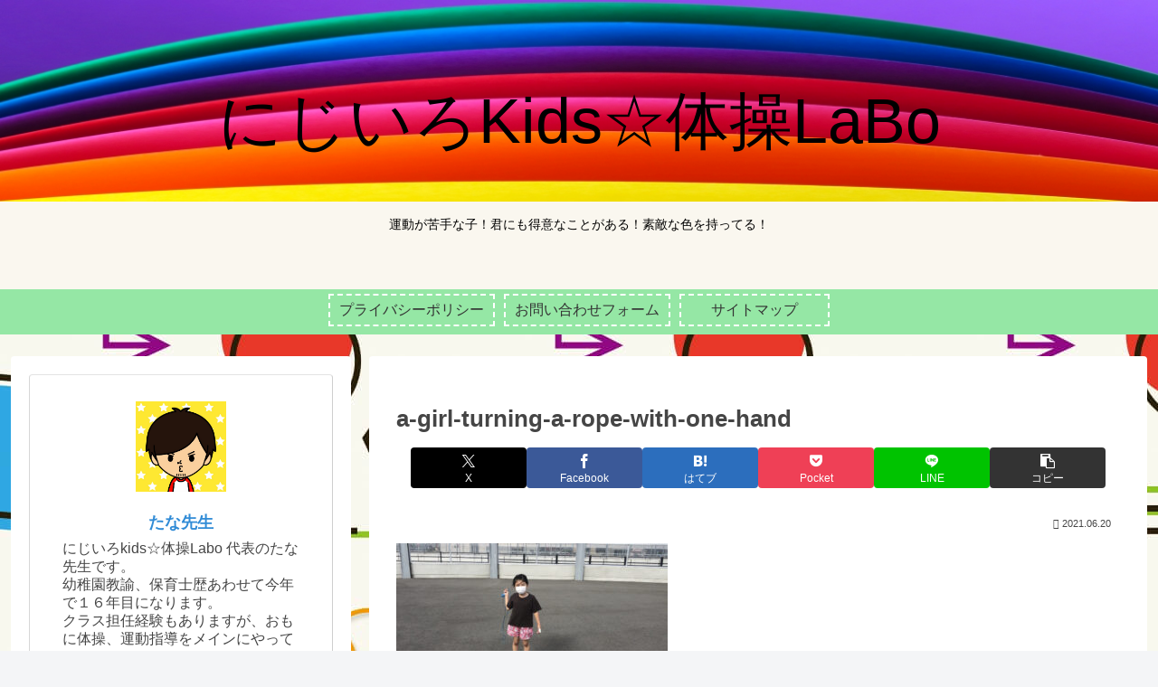

--- FILE ---
content_type: text/html; charset=utf-8
request_url: https://www.google.com/recaptcha/api2/anchor?ar=1&k=6Lc2Q_AUAAAAAKzBFXV0m66lVZNtFNXhj4uKV_RO&co=aHR0cHM6Ly93d3cubmlqaWlyby1raWRzLXRhaXNvdS1sYWJvLmNvbTo0NDM.&hl=en&v=N67nZn4AqZkNcbeMu4prBgzg&size=invisible&badge=inline&anchor-ms=20000&execute-ms=30000&cb=ph7hjmjatoee
body_size: 48701
content:
<!DOCTYPE HTML><html dir="ltr" lang="en"><head><meta http-equiv="Content-Type" content="text/html; charset=UTF-8">
<meta http-equiv="X-UA-Compatible" content="IE=edge">
<title>reCAPTCHA</title>
<style type="text/css">
/* cyrillic-ext */
@font-face {
  font-family: 'Roboto';
  font-style: normal;
  font-weight: 400;
  font-stretch: 100%;
  src: url(//fonts.gstatic.com/s/roboto/v48/KFO7CnqEu92Fr1ME7kSn66aGLdTylUAMa3GUBHMdazTgWw.woff2) format('woff2');
  unicode-range: U+0460-052F, U+1C80-1C8A, U+20B4, U+2DE0-2DFF, U+A640-A69F, U+FE2E-FE2F;
}
/* cyrillic */
@font-face {
  font-family: 'Roboto';
  font-style: normal;
  font-weight: 400;
  font-stretch: 100%;
  src: url(//fonts.gstatic.com/s/roboto/v48/KFO7CnqEu92Fr1ME7kSn66aGLdTylUAMa3iUBHMdazTgWw.woff2) format('woff2');
  unicode-range: U+0301, U+0400-045F, U+0490-0491, U+04B0-04B1, U+2116;
}
/* greek-ext */
@font-face {
  font-family: 'Roboto';
  font-style: normal;
  font-weight: 400;
  font-stretch: 100%;
  src: url(//fonts.gstatic.com/s/roboto/v48/KFO7CnqEu92Fr1ME7kSn66aGLdTylUAMa3CUBHMdazTgWw.woff2) format('woff2');
  unicode-range: U+1F00-1FFF;
}
/* greek */
@font-face {
  font-family: 'Roboto';
  font-style: normal;
  font-weight: 400;
  font-stretch: 100%;
  src: url(//fonts.gstatic.com/s/roboto/v48/KFO7CnqEu92Fr1ME7kSn66aGLdTylUAMa3-UBHMdazTgWw.woff2) format('woff2');
  unicode-range: U+0370-0377, U+037A-037F, U+0384-038A, U+038C, U+038E-03A1, U+03A3-03FF;
}
/* math */
@font-face {
  font-family: 'Roboto';
  font-style: normal;
  font-weight: 400;
  font-stretch: 100%;
  src: url(//fonts.gstatic.com/s/roboto/v48/KFO7CnqEu92Fr1ME7kSn66aGLdTylUAMawCUBHMdazTgWw.woff2) format('woff2');
  unicode-range: U+0302-0303, U+0305, U+0307-0308, U+0310, U+0312, U+0315, U+031A, U+0326-0327, U+032C, U+032F-0330, U+0332-0333, U+0338, U+033A, U+0346, U+034D, U+0391-03A1, U+03A3-03A9, U+03B1-03C9, U+03D1, U+03D5-03D6, U+03F0-03F1, U+03F4-03F5, U+2016-2017, U+2034-2038, U+203C, U+2040, U+2043, U+2047, U+2050, U+2057, U+205F, U+2070-2071, U+2074-208E, U+2090-209C, U+20D0-20DC, U+20E1, U+20E5-20EF, U+2100-2112, U+2114-2115, U+2117-2121, U+2123-214F, U+2190, U+2192, U+2194-21AE, U+21B0-21E5, U+21F1-21F2, U+21F4-2211, U+2213-2214, U+2216-22FF, U+2308-230B, U+2310, U+2319, U+231C-2321, U+2336-237A, U+237C, U+2395, U+239B-23B7, U+23D0, U+23DC-23E1, U+2474-2475, U+25AF, U+25B3, U+25B7, U+25BD, U+25C1, U+25CA, U+25CC, U+25FB, U+266D-266F, U+27C0-27FF, U+2900-2AFF, U+2B0E-2B11, U+2B30-2B4C, U+2BFE, U+3030, U+FF5B, U+FF5D, U+1D400-1D7FF, U+1EE00-1EEFF;
}
/* symbols */
@font-face {
  font-family: 'Roboto';
  font-style: normal;
  font-weight: 400;
  font-stretch: 100%;
  src: url(//fonts.gstatic.com/s/roboto/v48/KFO7CnqEu92Fr1ME7kSn66aGLdTylUAMaxKUBHMdazTgWw.woff2) format('woff2');
  unicode-range: U+0001-000C, U+000E-001F, U+007F-009F, U+20DD-20E0, U+20E2-20E4, U+2150-218F, U+2190, U+2192, U+2194-2199, U+21AF, U+21E6-21F0, U+21F3, U+2218-2219, U+2299, U+22C4-22C6, U+2300-243F, U+2440-244A, U+2460-24FF, U+25A0-27BF, U+2800-28FF, U+2921-2922, U+2981, U+29BF, U+29EB, U+2B00-2BFF, U+4DC0-4DFF, U+FFF9-FFFB, U+10140-1018E, U+10190-1019C, U+101A0, U+101D0-101FD, U+102E0-102FB, U+10E60-10E7E, U+1D2C0-1D2D3, U+1D2E0-1D37F, U+1F000-1F0FF, U+1F100-1F1AD, U+1F1E6-1F1FF, U+1F30D-1F30F, U+1F315, U+1F31C, U+1F31E, U+1F320-1F32C, U+1F336, U+1F378, U+1F37D, U+1F382, U+1F393-1F39F, U+1F3A7-1F3A8, U+1F3AC-1F3AF, U+1F3C2, U+1F3C4-1F3C6, U+1F3CA-1F3CE, U+1F3D4-1F3E0, U+1F3ED, U+1F3F1-1F3F3, U+1F3F5-1F3F7, U+1F408, U+1F415, U+1F41F, U+1F426, U+1F43F, U+1F441-1F442, U+1F444, U+1F446-1F449, U+1F44C-1F44E, U+1F453, U+1F46A, U+1F47D, U+1F4A3, U+1F4B0, U+1F4B3, U+1F4B9, U+1F4BB, U+1F4BF, U+1F4C8-1F4CB, U+1F4D6, U+1F4DA, U+1F4DF, U+1F4E3-1F4E6, U+1F4EA-1F4ED, U+1F4F7, U+1F4F9-1F4FB, U+1F4FD-1F4FE, U+1F503, U+1F507-1F50B, U+1F50D, U+1F512-1F513, U+1F53E-1F54A, U+1F54F-1F5FA, U+1F610, U+1F650-1F67F, U+1F687, U+1F68D, U+1F691, U+1F694, U+1F698, U+1F6AD, U+1F6B2, U+1F6B9-1F6BA, U+1F6BC, U+1F6C6-1F6CF, U+1F6D3-1F6D7, U+1F6E0-1F6EA, U+1F6F0-1F6F3, U+1F6F7-1F6FC, U+1F700-1F7FF, U+1F800-1F80B, U+1F810-1F847, U+1F850-1F859, U+1F860-1F887, U+1F890-1F8AD, U+1F8B0-1F8BB, U+1F8C0-1F8C1, U+1F900-1F90B, U+1F93B, U+1F946, U+1F984, U+1F996, U+1F9E9, U+1FA00-1FA6F, U+1FA70-1FA7C, U+1FA80-1FA89, U+1FA8F-1FAC6, U+1FACE-1FADC, U+1FADF-1FAE9, U+1FAF0-1FAF8, U+1FB00-1FBFF;
}
/* vietnamese */
@font-face {
  font-family: 'Roboto';
  font-style: normal;
  font-weight: 400;
  font-stretch: 100%;
  src: url(//fonts.gstatic.com/s/roboto/v48/KFO7CnqEu92Fr1ME7kSn66aGLdTylUAMa3OUBHMdazTgWw.woff2) format('woff2');
  unicode-range: U+0102-0103, U+0110-0111, U+0128-0129, U+0168-0169, U+01A0-01A1, U+01AF-01B0, U+0300-0301, U+0303-0304, U+0308-0309, U+0323, U+0329, U+1EA0-1EF9, U+20AB;
}
/* latin-ext */
@font-face {
  font-family: 'Roboto';
  font-style: normal;
  font-weight: 400;
  font-stretch: 100%;
  src: url(//fonts.gstatic.com/s/roboto/v48/KFO7CnqEu92Fr1ME7kSn66aGLdTylUAMa3KUBHMdazTgWw.woff2) format('woff2');
  unicode-range: U+0100-02BA, U+02BD-02C5, U+02C7-02CC, U+02CE-02D7, U+02DD-02FF, U+0304, U+0308, U+0329, U+1D00-1DBF, U+1E00-1E9F, U+1EF2-1EFF, U+2020, U+20A0-20AB, U+20AD-20C0, U+2113, U+2C60-2C7F, U+A720-A7FF;
}
/* latin */
@font-face {
  font-family: 'Roboto';
  font-style: normal;
  font-weight: 400;
  font-stretch: 100%;
  src: url(//fonts.gstatic.com/s/roboto/v48/KFO7CnqEu92Fr1ME7kSn66aGLdTylUAMa3yUBHMdazQ.woff2) format('woff2');
  unicode-range: U+0000-00FF, U+0131, U+0152-0153, U+02BB-02BC, U+02C6, U+02DA, U+02DC, U+0304, U+0308, U+0329, U+2000-206F, U+20AC, U+2122, U+2191, U+2193, U+2212, U+2215, U+FEFF, U+FFFD;
}
/* cyrillic-ext */
@font-face {
  font-family: 'Roboto';
  font-style: normal;
  font-weight: 500;
  font-stretch: 100%;
  src: url(//fonts.gstatic.com/s/roboto/v48/KFO7CnqEu92Fr1ME7kSn66aGLdTylUAMa3GUBHMdazTgWw.woff2) format('woff2');
  unicode-range: U+0460-052F, U+1C80-1C8A, U+20B4, U+2DE0-2DFF, U+A640-A69F, U+FE2E-FE2F;
}
/* cyrillic */
@font-face {
  font-family: 'Roboto';
  font-style: normal;
  font-weight: 500;
  font-stretch: 100%;
  src: url(//fonts.gstatic.com/s/roboto/v48/KFO7CnqEu92Fr1ME7kSn66aGLdTylUAMa3iUBHMdazTgWw.woff2) format('woff2');
  unicode-range: U+0301, U+0400-045F, U+0490-0491, U+04B0-04B1, U+2116;
}
/* greek-ext */
@font-face {
  font-family: 'Roboto';
  font-style: normal;
  font-weight: 500;
  font-stretch: 100%;
  src: url(//fonts.gstatic.com/s/roboto/v48/KFO7CnqEu92Fr1ME7kSn66aGLdTylUAMa3CUBHMdazTgWw.woff2) format('woff2');
  unicode-range: U+1F00-1FFF;
}
/* greek */
@font-face {
  font-family: 'Roboto';
  font-style: normal;
  font-weight: 500;
  font-stretch: 100%;
  src: url(//fonts.gstatic.com/s/roboto/v48/KFO7CnqEu92Fr1ME7kSn66aGLdTylUAMa3-UBHMdazTgWw.woff2) format('woff2');
  unicode-range: U+0370-0377, U+037A-037F, U+0384-038A, U+038C, U+038E-03A1, U+03A3-03FF;
}
/* math */
@font-face {
  font-family: 'Roboto';
  font-style: normal;
  font-weight: 500;
  font-stretch: 100%;
  src: url(//fonts.gstatic.com/s/roboto/v48/KFO7CnqEu92Fr1ME7kSn66aGLdTylUAMawCUBHMdazTgWw.woff2) format('woff2');
  unicode-range: U+0302-0303, U+0305, U+0307-0308, U+0310, U+0312, U+0315, U+031A, U+0326-0327, U+032C, U+032F-0330, U+0332-0333, U+0338, U+033A, U+0346, U+034D, U+0391-03A1, U+03A3-03A9, U+03B1-03C9, U+03D1, U+03D5-03D6, U+03F0-03F1, U+03F4-03F5, U+2016-2017, U+2034-2038, U+203C, U+2040, U+2043, U+2047, U+2050, U+2057, U+205F, U+2070-2071, U+2074-208E, U+2090-209C, U+20D0-20DC, U+20E1, U+20E5-20EF, U+2100-2112, U+2114-2115, U+2117-2121, U+2123-214F, U+2190, U+2192, U+2194-21AE, U+21B0-21E5, U+21F1-21F2, U+21F4-2211, U+2213-2214, U+2216-22FF, U+2308-230B, U+2310, U+2319, U+231C-2321, U+2336-237A, U+237C, U+2395, U+239B-23B7, U+23D0, U+23DC-23E1, U+2474-2475, U+25AF, U+25B3, U+25B7, U+25BD, U+25C1, U+25CA, U+25CC, U+25FB, U+266D-266F, U+27C0-27FF, U+2900-2AFF, U+2B0E-2B11, U+2B30-2B4C, U+2BFE, U+3030, U+FF5B, U+FF5D, U+1D400-1D7FF, U+1EE00-1EEFF;
}
/* symbols */
@font-face {
  font-family: 'Roboto';
  font-style: normal;
  font-weight: 500;
  font-stretch: 100%;
  src: url(//fonts.gstatic.com/s/roboto/v48/KFO7CnqEu92Fr1ME7kSn66aGLdTylUAMaxKUBHMdazTgWw.woff2) format('woff2');
  unicode-range: U+0001-000C, U+000E-001F, U+007F-009F, U+20DD-20E0, U+20E2-20E4, U+2150-218F, U+2190, U+2192, U+2194-2199, U+21AF, U+21E6-21F0, U+21F3, U+2218-2219, U+2299, U+22C4-22C6, U+2300-243F, U+2440-244A, U+2460-24FF, U+25A0-27BF, U+2800-28FF, U+2921-2922, U+2981, U+29BF, U+29EB, U+2B00-2BFF, U+4DC0-4DFF, U+FFF9-FFFB, U+10140-1018E, U+10190-1019C, U+101A0, U+101D0-101FD, U+102E0-102FB, U+10E60-10E7E, U+1D2C0-1D2D3, U+1D2E0-1D37F, U+1F000-1F0FF, U+1F100-1F1AD, U+1F1E6-1F1FF, U+1F30D-1F30F, U+1F315, U+1F31C, U+1F31E, U+1F320-1F32C, U+1F336, U+1F378, U+1F37D, U+1F382, U+1F393-1F39F, U+1F3A7-1F3A8, U+1F3AC-1F3AF, U+1F3C2, U+1F3C4-1F3C6, U+1F3CA-1F3CE, U+1F3D4-1F3E0, U+1F3ED, U+1F3F1-1F3F3, U+1F3F5-1F3F7, U+1F408, U+1F415, U+1F41F, U+1F426, U+1F43F, U+1F441-1F442, U+1F444, U+1F446-1F449, U+1F44C-1F44E, U+1F453, U+1F46A, U+1F47D, U+1F4A3, U+1F4B0, U+1F4B3, U+1F4B9, U+1F4BB, U+1F4BF, U+1F4C8-1F4CB, U+1F4D6, U+1F4DA, U+1F4DF, U+1F4E3-1F4E6, U+1F4EA-1F4ED, U+1F4F7, U+1F4F9-1F4FB, U+1F4FD-1F4FE, U+1F503, U+1F507-1F50B, U+1F50D, U+1F512-1F513, U+1F53E-1F54A, U+1F54F-1F5FA, U+1F610, U+1F650-1F67F, U+1F687, U+1F68D, U+1F691, U+1F694, U+1F698, U+1F6AD, U+1F6B2, U+1F6B9-1F6BA, U+1F6BC, U+1F6C6-1F6CF, U+1F6D3-1F6D7, U+1F6E0-1F6EA, U+1F6F0-1F6F3, U+1F6F7-1F6FC, U+1F700-1F7FF, U+1F800-1F80B, U+1F810-1F847, U+1F850-1F859, U+1F860-1F887, U+1F890-1F8AD, U+1F8B0-1F8BB, U+1F8C0-1F8C1, U+1F900-1F90B, U+1F93B, U+1F946, U+1F984, U+1F996, U+1F9E9, U+1FA00-1FA6F, U+1FA70-1FA7C, U+1FA80-1FA89, U+1FA8F-1FAC6, U+1FACE-1FADC, U+1FADF-1FAE9, U+1FAF0-1FAF8, U+1FB00-1FBFF;
}
/* vietnamese */
@font-face {
  font-family: 'Roboto';
  font-style: normal;
  font-weight: 500;
  font-stretch: 100%;
  src: url(//fonts.gstatic.com/s/roboto/v48/KFO7CnqEu92Fr1ME7kSn66aGLdTylUAMa3OUBHMdazTgWw.woff2) format('woff2');
  unicode-range: U+0102-0103, U+0110-0111, U+0128-0129, U+0168-0169, U+01A0-01A1, U+01AF-01B0, U+0300-0301, U+0303-0304, U+0308-0309, U+0323, U+0329, U+1EA0-1EF9, U+20AB;
}
/* latin-ext */
@font-face {
  font-family: 'Roboto';
  font-style: normal;
  font-weight: 500;
  font-stretch: 100%;
  src: url(//fonts.gstatic.com/s/roboto/v48/KFO7CnqEu92Fr1ME7kSn66aGLdTylUAMa3KUBHMdazTgWw.woff2) format('woff2');
  unicode-range: U+0100-02BA, U+02BD-02C5, U+02C7-02CC, U+02CE-02D7, U+02DD-02FF, U+0304, U+0308, U+0329, U+1D00-1DBF, U+1E00-1E9F, U+1EF2-1EFF, U+2020, U+20A0-20AB, U+20AD-20C0, U+2113, U+2C60-2C7F, U+A720-A7FF;
}
/* latin */
@font-face {
  font-family: 'Roboto';
  font-style: normal;
  font-weight: 500;
  font-stretch: 100%;
  src: url(//fonts.gstatic.com/s/roboto/v48/KFO7CnqEu92Fr1ME7kSn66aGLdTylUAMa3yUBHMdazQ.woff2) format('woff2');
  unicode-range: U+0000-00FF, U+0131, U+0152-0153, U+02BB-02BC, U+02C6, U+02DA, U+02DC, U+0304, U+0308, U+0329, U+2000-206F, U+20AC, U+2122, U+2191, U+2193, U+2212, U+2215, U+FEFF, U+FFFD;
}
/* cyrillic-ext */
@font-face {
  font-family: 'Roboto';
  font-style: normal;
  font-weight: 900;
  font-stretch: 100%;
  src: url(//fonts.gstatic.com/s/roboto/v48/KFO7CnqEu92Fr1ME7kSn66aGLdTylUAMa3GUBHMdazTgWw.woff2) format('woff2');
  unicode-range: U+0460-052F, U+1C80-1C8A, U+20B4, U+2DE0-2DFF, U+A640-A69F, U+FE2E-FE2F;
}
/* cyrillic */
@font-face {
  font-family: 'Roboto';
  font-style: normal;
  font-weight: 900;
  font-stretch: 100%;
  src: url(//fonts.gstatic.com/s/roboto/v48/KFO7CnqEu92Fr1ME7kSn66aGLdTylUAMa3iUBHMdazTgWw.woff2) format('woff2');
  unicode-range: U+0301, U+0400-045F, U+0490-0491, U+04B0-04B1, U+2116;
}
/* greek-ext */
@font-face {
  font-family: 'Roboto';
  font-style: normal;
  font-weight: 900;
  font-stretch: 100%;
  src: url(//fonts.gstatic.com/s/roboto/v48/KFO7CnqEu92Fr1ME7kSn66aGLdTylUAMa3CUBHMdazTgWw.woff2) format('woff2');
  unicode-range: U+1F00-1FFF;
}
/* greek */
@font-face {
  font-family: 'Roboto';
  font-style: normal;
  font-weight: 900;
  font-stretch: 100%;
  src: url(//fonts.gstatic.com/s/roboto/v48/KFO7CnqEu92Fr1ME7kSn66aGLdTylUAMa3-UBHMdazTgWw.woff2) format('woff2');
  unicode-range: U+0370-0377, U+037A-037F, U+0384-038A, U+038C, U+038E-03A1, U+03A3-03FF;
}
/* math */
@font-face {
  font-family: 'Roboto';
  font-style: normal;
  font-weight: 900;
  font-stretch: 100%;
  src: url(//fonts.gstatic.com/s/roboto/v48/KFO7CnqEu92Fr1ME7kSn66aGLdTylUAMawCUBHMdazTgWw.woff2) format('woff2');
  unicode-range: U+0302-0303, U+0305, U+0307-0308, U+0310, U+0312, U+0315, U+031A, U+0326-0327, U+032C, U+032F-0330, U+0332-0333, U+0338, U+033A, U+0346, U+034D, U+0391-03A1, U+03A3-03A9, U+03B1-03C9, U+03D1, U+03D5-03D6, U+03F0-03F1, U+03F4-03F5, U+2016-2017, U+2034-2038, U+203C, U+2040, U+2043, U+2047, U+2050, U+2057, U+205F, U+2070-2071, U+2074-208E, U+2090-209C, U+20D0-20DC, U+20E1, U+20E5-20EF, U+2100-2112, U+2114-2115, U+2117-2121, U+2123-214F, U+2190, U+2192, U+2194-21AE, U+21B0-21E5, U+21F1-21F2, U+21F4-2211, U+2213-2214, U+2216-22FF, U+2308-230B, U+2310, U+2319, U+231C-2321, U+2336-237A, U+237C, U+2395, U+239B-23B7, U+23D0, U+23DC-23E1, U+2474-2475, U+25AF, U+25B3, U+25B7, U+25BD, U+25C1, U+25CA, U+25CC, U+25FB, U+266D-266F, U+27C0-27FF, U+2900-2AFF, U+2B0E-2B11, U+2B30-2B4C, U+2BFE, U+3030, U+FF5B, U+FF5D, U+1D400-1D7FF, U+1EE00-1EEFF;
}
/* symbols */
@font-face {
  font-family: 'Roboto';
  font-style: normal;
  font-weight: 900;
  font-stretch: 100%;
  src: url(//fonts.gstatic.com/s/roboto/v48/KFO7CnqEu92Fr1ME7kSn66aGLdTylUAMaxKUBHMdazTgWw.woff2) format('woff2');
  unicode-range: U+0001-000C, U+000E-001F, U+007F-009F, U+20DD-20E0, U+20E2-20E4, U+2150-218F, U+2190, U+2192, U+2194-2199, U+21AF, U+21E6-21F0, U+21F3, U+2218-2219, U+2299, U+22C4-22C6, U+2300-243F, U+2440-244A, U+2460-24FF, U+25A0-27BF, U+2800-28FF, U+2921-2922, U+2981, U+29BF, U+29EB, U+2B00-2BFF, U+4DC0-4DFF, U+FFF9-FFFB, U+10140-1018E, U+10190-1019C, U+101A0, U+101D0-101FD, U+102E0-102FB, U+10E60-10E7E, U+1D2C0-1D2D3, U+1D2E0-1D37F, U+1F000-1F0FF, U+1F100-1F1AD, U+1F1E6-1F1FF, U+1F30D-1F30F, U+1F315, U+1F31C, U+1F31E, U+1F320-1F32C, U+1F336, U+1F378, U+1F37D, U+1F382, U+1F393-1F39F, U+1F3A7-1F3A8, U+1F3AC-1F3AF, U+1F3C2, U+1F3C4-1F3C6, U+1F3CA-1F3CE, U+1F3D4-1F3E0, U+1F3ED, U+1F3F1-1F3F3, U+1F3F5-1F3F7, U+1F408, U+1F415, U+1F41F, U+1F426, U+1F43F, U+1F441-1F442, U+1F444, U+1F446-1F449, U+1F44C-1F44E, U+1F453, U+1F46A, U+1F47D, U+1F4A3, U+1F4B0, U+1F4B3, U+1F4B9, U+1F4BB, U+1F4BF, U+1F4C8-1F4CB, U+1F4D6, U+1F4DA, U+1F4DF, U+1F4E3-1F4E6, U+1F4EA-1F4ED, U+1F4F7, U+1F4F9-1F4FB, U+1F4FD-1F4FE, U+1F503, U+1F507-1F50B, U+1F50D, U+1F512-1F513, U+1F53E-1F54A, U+1F54F-1F5FA, U+1F610, U+1F650-1F67F, U+1F687, U+1F68D, U+1F691, U+1F694, U+1F698, U+1F6AD, U+1F6B2, U+1F6B9-1F6BA, U+1F6BC, U+1F6C6-1F6CF, U+1F6D3-1F6D7, U+1F6E0-1F6EA, U+1F6F0-1F6F3, U+1F6F7-1F6FC, U+1F700-1F7FF, U+1F800-1F80B, U+1F810-1F847, U+1F850-1F859, U+1F860-1F887, U+1F890-1F8AD, U+1F8B0-1F8BB, U+1F8C0-1F8C1, U+1F900-1F90B, U+1F93B, U+1F946, U+1F984, U+1F996, U+1F9E9, U+1FA00-1FA6F, U+1FA70-1FA7C, U+1FA80-1FA89, U+1FA8F-1FAC6, U+1FACE-1FADC, U+1FADF-1FAE9, U+1FAF0-1FAF8, U+1FB00-1FBFF;
}
/* vietnamese */
@font-face {
  font-family: 'Roboto';
  font-style: normal;
  font-weight: 900;
  font-stretch: 100%;
  src: url(//fonts.gstatic.com/s/roboto/v48/KFO7CnqEu92Fr1ME7kSn66aGLdTylUAMa3OUBHMdazTgWw.woff2) format('woff2');
  unicode-range: U+0102-0103, U+0110-0111, U+0128-0129, U+0168-0169, U+01A0-01A1, U+01AF-01B0, U+0300-0301, U+0303-0304, U+0308-0309, U+0323, U+0329, U+1EA0-1EF9, U+20AB;
}
/* latin-ext */
@font-face {
  font-family: 'Roboto';
  font-style: normal;
  font-weight: 900;
  font-stretch: 100%;
  src: url(//fonts.gstatic.com/s/roboto/v48/KFO7CnqEu92Fr1ME7kSn66aGLdTylUAMa3KUBHMdazTgWw.woff2) format('woff2');
  unicode-range: U+0100-02BA, U+02BD-02C5, U+02C7-02CC, U+02CE-02D7, U+02DD-02FF, U+0304, U+0308, U+0329, U+1D00-1DBF, U+1E00-1E9F, U+1EF2-1EFF, U+2020, U+20A0-20AB, U+20AD-20C0, U+2113, U+2C60-2C7F, U+A720-A7FF;
}
/* latin */
@font-face {
  font-family: 'Roboto';
  font-style: normal;
  font-weight: 900;
  font-stretch: 100%;
  src: url(//fonts.gstatic.com/s/roboto/v48/KFO7CnqEu92Fr1ME7kSn66aGLdTylUAMa3yUBHMdazQ.woff2) format('woff2');
  unicode-range: U+0000-00FF, U+0131, U+0152-0153, U+02BB-02BC, U+02C6, U+02DA, U+02DC, U+0304, U+0308, U+0329, U+2000-206F, U+20AC, U+2122, U+2191, U+2193, U+2212, U+2215, U+FEFF, U+FFFD;
}

</style>
<link rel="stylesheet" type="text/css" href="https://www.gstatic.com/recaptcha/releases/N67nZn4AqZkNcbeMu4prBgzg/styles__ltr.css">
<script nonce="Jpe_IriZcJCtKVZwV_TmVQ" type="text/javascript">window['__recaptcha_api'] = 'https://www.google.com/recaptcha/api2/';</script>
<script type="text/javascript" src="https://www.gstatic.com/recaptcha/releases/N67nZn4AqZkNcbeMu4prBgzg/recaptcha__en.js" nonce="Jpe_IriZcJCtKVZwV_TmVQ">
      
    </script></head>
<body><div id="rc-anchor-alert" class="rc-anchor-alert"></div>
<input type="hidden" id="recaptcha-token" value="[base64]">
<script type="text/javascript" nonce="Jpe_IriZcJCtKVZwV_TmVQ">
      recaptcha.anchor.Main.init("[\x22ainput\x22,[\x22bgdata\x22,\x22\x22,\[base64]/[base64]/[base64]/bmV3IHJbeF0oY1swXSk6RT09Mj9uZXcgclt4XShjWzBdLGNbMV0pOkU9PTM/bmV3IHJbeF0oY1swXSxjWzFdLGNbMl0pOkU9PTQ/[base64]/[base64]/[base64]/[base64]/[base64]/[base64]/[base64]/[base64]\x22,\[base64]\\u003d\\u003d\x22,\x22woXDm8Kjw6wLN2ldcUPCkMKCw74mZ8O2OWnDtsKrUULCscO5w7NMVsKJPcKGY8KOHsKRwrRPwqnCgB4Lwpx7w6vDkSlUwrzCvlQNwrrDol9AFsOfwo56w6HDnnHCtl8fwoTCicO/w77CpMKow6RUOGNmUk/CvAhZdMKRfXLDocKnfydLT8ObwqkmNTkwVcOYw57DvxTDhsO1RsOWXMOBMcKGw7ZuaRoOSyoWdB5nwp7DrVsjBCNMw6xjw4YFw47DrRdDQAVkN2vCpMKRw5xWWTgAPMODwoTDvjLDkcOUFGLDmy1GHTJBwrzCri8mwpU3b2PCuMO3wr/Clg7CjjbDtzENw5DDiMKHw5Q3w5p6bXDCs8K7w73DrcOuWcOICsObwp5Bw6YMbQrDr8Ktwo3ChhEuYXjCicO2TcKkw4NVwr/[base64]/PSYBw5/CiSFPw5DCvXxnwr07PEbChHIVw4nCscKew69MGlPCimvDl8K5C8KnwpfDqH4xHMKCwqPDosKULXQrwrXCrsOOQ8OywrrDiSrDsGkkWMKewqvDjMOhXcKiwoFbw7wCF3vClsKAIRJHHgDCg3/[base64]/YEEWUcK2woXDoMOyw5k7OCU9wpZSXE3CshTDusOYw6fCvcKzW8KudhPDlHotwoorw4xkwpvCgx/DuMOhbxTDt1zDrsKewqHDuhbDt3/CtsO4wq5uKADClkcswrhmw5tkw5VhKsONAQtuw6HCjMKow7PCrSzCtCzCoGnCqWDCpRRHY8OWDVZ2OcKMwpvDjzM1w4/CtBbDpcKvAsKlIVDDvcKow6zCsTXDlxYrw5LCiw0qd1dDwpJGDMO9K8K5w7bCklHCg3TCu8KwbMKiGyFqUBIEw4vDvcKVw5bCo11OSA/CjDMON8OqSzd0eTTDp2DCkAskwpASwrIyaMKXwrBDw5oCwqhLXsOrVUMXHiPCkVzCtgUvYBkSawPDtsKCw6EDw7jDv8Omw61cwoLCmMK1byRWwqzChjrCnWg3f8OyRMKlwrHCqMKrwpzClsOTXW7DtsO/[base64]/[base64]/[base64]/DrmYKGn5nYzvCnWLDpj4kwo4kHXDCkB7DlUB1NMOGw7/Ct1LDtsOraU9ow7xJc0VEw47DqMOMw4sLwqYqw59swrHDtTgzeHzCnWMZQ8KrGcKjwo/DqBXCjRTCjgAZfMKDwo9dEjXCvMOKwrzCrAzCr8O8w6LDu2cuJQjDljjDnMKBwoBYw6TCh0pFwo/Dj3Ahw6vDpUQcIsKyfcKJGMOAwoxpw7/DlsOBElPDrS/DvxvCvXvDqWPDtGjCnwnCmsKWMsKnEMKhNMKMcFnCk1Jnwr7CsHsAAG8nMRzDh2vCgA/Cj8K6bnhAwpFewo0Mw7fDjMOVXkE+w4/CicKTwpTDscK/wpjDuMOSeVPCvT4PCcKKwozDmkQJwpUFamrCixprw73DjsK5awjCrcK4ZMObw7nDihcVE8Orwr7CoDJHNMOXwpQKw6Fmw5TDtyXDghYvEMO/w6UBw64jw5gpYMOtWwvDmcKyw4IaQMKpYsK1KUPDrcK7IQQvw6cSw5bCnsK+ATbDg8KSf8KyfcKWY8OxccKaOMOHwrHCtyBxwq5WXsOdHcK5w45/w51rfcO4ZMK6UMOZFcKqw4cKCG3Ct3vDsMOVwqTDqMObcMKnw7/Ct8KKw718GsK4LcOgw7Qrwrd0w6hIwoQjwq/CqMOnwoLDiE1sGsKoOcKSwp5pw5fCvsOjw6ITZAtnw47DnmpiBQvComReEcKBw608wpHCnRx+wqDDo3fDhMOTwojDusOow5PCocKQwolLR8KjFwzCscOqNcKJY8Kewp4xw5fCml48wrPDp1lbw63DqUtcUA/DvknCgMKTwoDDncO1w7xiLnJJw43CjcOgQcKzwoUZwpvCuMOjw5HDi8KBDsO9w4jCik8Fw60mBFAnwr93BsOkdSkOwqApwoPDrVVgwqHDmsK6Qnd9aTvDsHbCp8Otw7DDicOzw6ZLG2t9wo/Dp3nCt8KJRXxRwoPCh8KVwqcfMQUdw6LDgkHCosKTwpM2ecK0TMKGwrHDrmjDq8OswoZEw4gOLMOrw74+ZsK7w7DCgcKzwqzCpGTDlsOBwp9aw7YXw5xrIMOQw7Aqwr3Cjy97A1/DjcKAw5kjejAew5zDpg3ClMK6w5Itw73DqS3DvwBsa0XDsn/DhUojHE7CgyzCvcKTwqDCs8KMw4UoRsOiVMO9w5DCjgTCiVfDnBjDgjLDjELCn8O+w5ZIwoo2w4pzXQrCj8OkwrPDgMK/w6nCnCfDmsOZw59xPSQawrk7woEzGBzCgMO+w5wow49WIhjDjcKHPMK/TnI3wrERGRTCnsKZwqfDqMKcT23CjlrCvsOuQMOdEsKSw4zChsKLXWBKw67CtsK5U8KFJgPDiULCk8Opw4M0I2PDoAbDssOXw4HDuWQ/d8KJw6EFw6JvwrEBZjxvBxMEw6/Dpx5bScKvw7Nzw5p9w67CmsKlw5fCqFAIwpMUwpFsRGROwo1QwrAzwrvDizcTw7TCq8OjwqdtdcOPAcOJwoIIwrvCoR3DrMOew53DqsK/[base64]/ChUI1Qnofwowow43DgcOUwrRzVsKZHnJUPMOjPcK2WsKAwoU8wrFPS8OzAVlzwr3CssOGwpLCpyVHe17ClB1yP8KGaGLCsFfDrGbCqcKydcOdw7zCg8OUf8OXdEXCq8OwwpFTw5U+Y8OVwobDjjvCksK7SCBLw4oxwq/ClFjDnn/CuS0rwq1JfTfCq8O/w6rDlMKTEsOQwrDCtnnDkBprPhzCoD93Tnpaw4LCh8OWesOnw5NGw5/DnyTCssOZQU/CtcKSw5PCmko6wo5Iwq/Cl0XDtcOnwqopwqMACC3CigvCuMKawq8cw7zCnMKbwoLCm8KdLiQ+wpbDmjZZI1HCjcKYP8OaOsKLwpdXbsK6CcKPwo8kMlpzI1xcw5/CsyLCoHI7UMKiaGTDo8KwCHbCtsKmD8Omw755IUPDmQ1QWWXCn0xbw5Zrw4LDrjVRw5YyN8KUX1AwF8OOw4kOwrRBVBVGN8O/w44uHMK/fMKDVcOHYS/[base64]/ClifChcKpH8Ovwr4yZ3vDlzfDkinCvjPDn38pwqxOwoBLw6bCjy7DsRjCkMO9R1LConTCs8KUA8KYfCcNFmzDr2QtwpfClMOmw6LDlMOKwrjDsx/[base64]/OB97Q2hjAnrDq21pw7PDg8OaEcOie8KCeDcpw4UFwo/[base64]/Chk0tGBgWMMKKw7LDpzfDjsKzd1sewoJJwonCt0UsNcKvHF/DlgUHw43Cm3cGacOjwoLCrB5DLWjCl8OMC2ojIFrCjnhcwppJw7w1fx9kw5khBMOgScKmHwQfDx9/wpTDp8K3a1jDv2IqYinChVduXsKEJcK1w5VmdQJzw5ItwpzChjDCisKXwq0+SEHDm8KecHrCmEcIw5FwHhBDEmB5woXDh8O9w5/CuMKSw7jDp3/Cm0BgCsO5wpFFZ8KKPG/CuGRXw4fCgMOMw5jDusOCwq/DrArCpFzDvMO8wod0wofChMO7D1RSacObwpzDmXPDlGbCjx7CqsKVMCtCBmEHRwluw6YXw4pzworChcK9wqtBw53DimTCs3zCowwXWMK/ST8MA8OKK8Ouw5DDmsKHLmtcw5nCusKewoJ9wrTDrcK0eTvDnMKZa1rDimNjw7o4bsOzJkNgw7R9wrIcwrTCrgLCoythw4fCu8Kxw5JDacOHwpbDkMKhwp/DoUXCiy9PSVHCn8K7blguw6Zdwr9fwq7Dlw1yZcKfUHpCV3/[base64]/w5l7wobCpDfCucK3wrrCoEXCmMOqBsO/EcOIfDDDt8KLUMKWZVxOwrcdw57DpHPDgsKEw5hPwrtVZnB1w7nDgcO3w7zDs8Kpwp7DkcKgw6c1woBQMMKAVMOuw57Cs8K4w4vDtcKKwowUw5/DgCoPQkgqQsOCw78xw6jCkHHDvQjDi8OBwojDpT7CvMObwr1ww6PDhyvDiD4bw7J5A8K5fcKxIU3DpsKOwrsPA8KhTxI8QsKcwo1ww7vCnEbDscOMwqo8bnICw5w0aTNXwqZ/csO6Pk/[base64]/Cv8OdSMKPHmzDrMK3dcOAAMO/w6LDqsKEHCtWfsOZw4zCt37CunAqwqUpDsKWw53CsMOyPyIGUcO1wrfDr388XcKzwqDChUHDtMO4w75JflNpwpbDv1/[base64]/DqDXCmDfCtyjDkcOSUMO1wqzCqsOrwrjDt8ORw6nDilclKcOVSVrDmDsaw5rCn0hRw7FCPE3CuQnChUnCp8OAYMORCsOHbsO9ZQABWn0ow6pmEMKaw5XClUMgw4kkw6nDnsKORsKfw4Rvw53Dtj/CvgAxJw7CnkvChj8dw7Vhw450bH/Cp8O0wofCnsKMw7AMw7XDm8KJw49uwowpSsOQJ8OAF8KLLsOew5jCp8Ogw7nDosK/BEoZACpWwrzDgcKwNXzDlhJ9V8KnCMO5w6TDsMKXOsOeB8KHwqLDn8O0wrnDvcOzLR9Xw4RowrgeDMOUGcOMSsOJw5psJ8K1D2XCiX/DuMKgwp0kUw/[base64]/CikgEw4TDpwB1w6rDgWESw5wtwrpmHFPDkcOHBsKywpMlwovCsMO/[base64]/Dk0nDr8Oyw6ILwrXDkMK6wqwkw7s5wrrCjg7DrMKqYXHCrGbCtkU+w4jDgMKew4J/fcKaw4zCi3EZw6XCnsKqwpwLwpnChCFqYsOnaXvDn8KxGMKIw498w6puFXnDn8OZBi3Dtzx7wq4oXsK0wrTDvDvCr8KMwptJw53DqjcvwpMNwqjDow3DolfDvsOrw4vCpy/DpsKDwpTCs8Olwq4gw6HDkiFkfW1Owq9pU8KAasKpKsOwwr9mdRbCpnPCqB7DsMKIIk7DpcKmwobCuiMCw6vCusOrHy3ChXhPH8OQZgTCgRU9NW90HcOKClwIZE7DuEfDt2nDsMKMw7zDvMOjZ8OcLFTDr8KwOBZbGcK/w7RrB1/DlUJDKsKew6PCksO+S8OtwoXCsSPDmcK3w5VNwrnCuhrDicOmwpdKwostw5zDjcO3JsOTw5JtwpHCj0jDlA87w6/[base64]/[base64]/Dsgknf8KqwojCq0bCsD7CosOzwq/CpWvCmlvCv8OVwo7DpsOqQMO8wqdVElgDGU3CtkPCpkpbw47DuMOmCx4mPsOzwqfCm0HCmQBiwrzDpUZhXsOCGVvCoSzCicK0A8OzCRTDhcOOWcKdZsKnw7zCrg45HgjDjUtqwrhnw5fCsMKoZsKQSsKxLcO7wq/Ci8OhwqQlw6sxw7XDtV7CvhgLS2xlw5siw6/ClBdgDmMpCDJkwqgsfHtRP8OSwozCjSbCmi8jLMOIw4xSw6IMwoHDhMOlwoITLG7DocK7FAvCtk8VwqNtwqDCh8KEXcKaw4BMwo7CpGx2B8ONw6bDp2rDgQfDk8K5w5RDwpJxFFcGwoHDkcKgw5rCsAYpw5/Dg8K2w7RcXms2wrbDsTPClhtFw53DkzrDozx1w6DDoy3DkHkdw4vDvGzDu8O5BsOLdMKAwq/DlDXCssO/DMO0ai1JwqjDtDPCm8K2wpnChcKLe8OSw5LDg11pB8OCw4DDt8KDT8O1w7HCqcOZOcKvwrNSw5BSQBQlesO/GcKNwptZw4UYwoViU0kWJW7DqkPDvsK3wqQrw7JcwpDDiiQCJXXCkX5yFMOgLHNsd8KTIMKzwo/Cm8OOw5/Ds08MdcOTwoLDjcOCZS/ChSsRwqbDl8OvHMKUD2Y5w7rDlgw+VgBew7czwrkNK8O+J8KcGDbDvMKhYXLDqcORBFbDscKOCyh7EC0AXsKdwoIqN0h2w45YMgfCrXATKGNoVmdVWT7DqMO+woXCo8OvNsOdAmvDvBnDlMKiU8KRw4TDuHQgMRYBw6HDnsOHcG/CgcOowo1yXcKZw7I9woPDtAPCj8KzWCZvcS9hbcK/WHYmw5DCg2PDhlHCmizChMKNw53Dp0tXUxwEwqDDjlRMwoRnw5pUGMO7GR3DksKeQsOlwrZWSsKlw6bCncKbbD/CkMObwqtRw7vCk8O7TwMyGMK/wpPCu8Kmwrc9C0hkEWpuwqnCt8KcwovDvcKcC8ORKsOZwpLDtsOwVmVjwrRrw6RMQU4Rw53CjiPCujNwb8K7w6pKOwQUw6TDo8KXEGrDpEtURT9KYMK9eMKCwo/Dk8Ouwq48BsOVwo7DgMO7w69tdR1yX8KXw4oyasKGGEzCihnDkgI1f8OLwp3DmAs7MEUawo3Cg14kwq7CmUR3cCZfDsO2SgoFw6vCsWrCg8KgY8K/w4LCnGQSwqVgYlQiUSTCvMOtw5BcwoDDiMOCIHZqb8KPNSHCkm/[base64]/WREVCSM0w4XDsB7CjBVzdhAEw4TCohJ5w73DjCoEw5/Cgz/DlcKRfMOiPk1IwrrCjMKyw6PDvcOJw63CvcOqw4XDocOcwqnDpkfClUgKw41QwrLDoG/DosKUKU8oCzkjw7wBEF1PwqgfC8OFOVNWegrCqcOHw6PDmMKWwoNtwqxSwpl7WGzDjH/DtMKpSSR9wqp9W8OheMK6woQBQsKdwpAWw610IX0Sw6B+w6ESacKFJGPCjWrClxJFw6PDusKYwp3ChMK/w6rDkx7ChX/DksKBfMK9w4nCgsKqP8Kiw6nCsSInwqULE8K/w4sQwp1GwqbCj8KdH8KEwr1GwpQoAgXDq8OwwpTDvhYEw5TDu8KwCsOKwqZtwp3CnlzDrcK1w6TCjsKwAznDtg3DuMO3wr06woLCuMKDw7tUw5MUAmXDumXCi13CssO8ZMKHw4QFCwvDtsKewqx4MDXDscOXw6PDvDrDgMOzwpzDhMKAfF4tC8KnLx/DqsOMwqMYbcKXw4gQw64Uw6TCrcOrKUXCjsKDZBQbZsOpw4p3PUpFIgDCkl/DkykRwohMw6FFNgYHEsOTwol6SCrCjA7Djk8aw5dcd2/CjMOhBGDDocO/XkrCrcK2wq97EWR9QjAAATTCrMOrw5jCuGrCrsO1bsOEwr4QwpcxdcO/wox6w5TCtsKmGsOrw7JuwqsIQ8KMJsOCw54BAcK/fMOawrlVwpspdDNKHFYqWcKRworDiQzCoXgYLWTDvsKdwrLDgMO3wrzDs8KvNz8Fw7U+C8O8FF3ChcKxwp1Uw5/Ck8OhC8ORwqPCgVQ6w6rCgsOBw6k+Jjg6wqzDo8OhYh5VHzfClsKRw43DhRZjG8KJwp3Dn8O4wp7CqcKMHwbDlVbCrcO4LMKpwrt7fW15dD3CvBl0wovCjSl1LcORw4/CjMOuYHgZwqQow5zDsDTCtkE/[base64]/CmmEGwq4WwqE/bMK1YFPDm8OKRMKBwqfDkMKTw7t+GjzChnHDrGgzwow1wqHDlsKAXR7DpMODDBPDvcKHRcKoBH7Cuy9ew7xtwpjCmTgfN8OXARggwrkMasKYwqPClkLCjXHDsS7CgsOuwrLDjMKdaMOQck8bw5FNYBNnZ8OVW3jCmcKvM8Krw4k/GRbDkD0jUl7DgsORw68gSsKLFS5Xw6cxwrQPwohOw5/CkTLClcKAIg8YUMOCXMOQR8KCQmJfw7/Cgn5Uwow2Sg/DjMO+wr8fc3Ndw6F+wo3CoMKgDcKKIhcnTUTCncKBbsONSMOAbFE9BFLDhcKVUsKrw7DDgTXDmlF0VVPDuhc9Y1Iww6/DtRfDowPCqXHCnMOjw5HDvMOyGMOyAcOywosuY0JBWsK6w4PCvcK4bMOlIwJ+EcKMw6xXw5nCsWpMwoXCqMKzwoAfwp1Gw7XCiHPDjG7DsW/Cl8KfbsOVZFBrwp7CgF3DsxB0aUvCmwLCk8OJwojDlsOwTE9ZwoTDnsKXb0LClMO5w7Fww5BXY8K0L8OUBsK7wopRScO5w7xswoDDp0RKFBdqD8K+w7NFNsOfYBw/[base64]/CmsKsw7g9w5bCisONw6jClgfClMOIw6siayfDi8OTWAZNJ8K/w6gkw5ESATJgwoRJwrxXRwbDhQtDP8KSCsO+ZcK7woYFw7oPwpPDukpdYlDDmXI/w69xDQkXHsK/w6/DiCkcOWTCiX/Do8OFH8OmwqPChcOYbGN3HyUJaRnDuTbCu3nDlC8nw71iwph8wp1VcwYTI8OrThV7w7FaHQDCk8OtJVDCt8OGZsK4bcKdwrDCssKjw5cYw4dVwr0WLsO2bsKZw57DqMOZwpoeBsK/w5RqwrjCisOIEcOvwrFUwro4cl9UVCUlwovChMKOc8KawoUXwqHDjcOaKcOow5rCiWTCvCnDuCQ9wqswBMOPwpPDpcKpw6vDmgHDjwoKMcKQZzxqw4jDhcKxT8Oew6gzw7t1wqHCi3jDh8OHXcKPZkQTw7VKw5UTYUkwwopJw5DDhREZw5N4WMKRwr/DjcOLw403XcO7ElNxwqJ2e8OIw67DoTrDmlsVC15PwoEPwpbDjcO4w5TDucOIwqDCjcK0RcOtw6zDtnlDYMK8T8OiwqJ+w6nDs8OrUUbDtsOfBwrCssK6ScOtCwNAw43CiETDgA3DnsKlw5fDu8K5VlJYO8Oww4JAWAhcwqPDtic/XMKWw43CnMKyHm3DhTJmAzvCsBrDoMKNwozCqSTCmsKnwrTDr3PCiWHDiVEuacOSOFsIEX/DhABgUXtfwr7CocOrU3wxaWTCicOKwp90MRI5BQ/[base64]/DscOpE8K/w6XDkz/Cvy/CmVtww4DClMOvCFbCmGAyTU3Cm8O8WsKKUFfDpDTDj8Kad8K9BcOGw7zDiVtsw67CtMKwKQURw7LDnDTDmkVfwrNJwobDtUFJMx/CuirCgl1qD3LDiyPDp3nClhnDtCUJKQZqCWbCjgIKOyAhwrlidMOfVnVbRk/DnXNiwqF3XsOieMKhY15MRcO4wp/[base64]/DgcOAw5hQJ8KHKRENwpETY8KlwrPDgis3w5XDgG4Uwp06wqnDtsOmwpzCtMKsw5jCnWwzw5rClDd2MzzCqcO3w7s2HB5WUjbCoznCllR8wqBawrDDsEcDwpHDsG/DtFXDlcKZZizCpjvDvQhnfCzCrMKtUVdKw6LColfDhRPCpkBRw53DisOww77Dmz99w7EFdcOkEcOuw4HCpsOgfsKcacO0wp7CtsKaK8Ogf8O3BcOiw5nClcKVw54EwoLDnSAbw45swqcGw4Yuwo/DjjrDjzPDr8OAwpLCsHkbwoPDhsOmB0M8woPCpj3CmgzDkmTDtTJJwo0Sw74Aw70zNy9VADhSfMO+GMO3wpYSw5/Cg3xpDh0Zw5zCucO2CsKEU0Ndw7vDtcOZw5XChcORwr8Gwr/Dm8OXfsOnw5XCksOjNVIew5TDl2TClGzDvhLChSXDqSnCj3pYemcfw5NiwrrDrxE5w6PCg8Krw4fDlcO4w6RAwoo0R8O/woxNdEcrw54hZ8OXwp4/[base64]/worCusOBwqLDn8KgAhHCh1gvw4zChMKXw7tvJDHCmHETw698wqDDrSZ5Y8KCQA/[base64]/[base64]/Dm8O1BMO6KMKDcFQUwq3CpMKFGMKlw7IEwqc6wp/DlDPCvUQOYlkrf8OBw5UpG8OOw5rCi8Kdw4saSSpIwqHCpV/CiMK8HVBkAW7CtTTDlxsgYVJGw6bDuXQAJMKNSMKCfhXClcOUw7vDrRbCssOqVEzDosKAwoFkw7wySzhOdCbDssOpN8OwcntxFMOhw6lrwrrDogrDo3U4wozClsOKAMOvM1/[base64]/CpiTCjUrDhxHDtsKSwp8zw4jDk8OUSCzCkCnDhjN7H0jDgsO0wp7ChcOUHMKrw7Y/woDDpz4qw77Cu19/ZMKGw5rCisK1R8K/woQPw5nDtcOuYsKYwq/CgALCgMOdGUFDLS1Uw4HCtzHClcK3wrJYw4vChMKGwpPCncOrw7g7H301w4k0w6F4Di8iecKAFU7CtTdfdcONwoYawrddwoXCuFvDrcKWFALDvcK3wrg7w6MuDMKrwpfClWkuA8KawqcYd1PCnFBuw7DDuCHDl8KeB8KSL8KkMsOow5MWwpvCk8OvIMOswq/Cs8OsVXwvwpMnwrrCm8OpSsO0w7h4wprDmMKrwpojQgDCo8KKZcOBNMObQlh3w6FfdHU5wpTDmcKAwqZjdsKDAcORMsKowr7DpUfCsj15w7/Dp8Oyw5PDtxTCgXYIwpotG0PChzQpZMOfw70Pw4DDo8KoPS0AN8KXO8OGwrrDtsKGw6XCl8OsASbDlsOjbsKpw4zCrQrCqsKoHxUKwoARw63DpMKjw6MfV8KydnLCm8KQw6LCknHDksOkdsOJwoh/JwgsDl5PND5AwoHDl8KvA3lpw73Dk2ErwrJVYsK8w67CgcKGw7rCkkctfSNTez9KS1xYw7rCgwUKA8KSw64Kw67DhCF+TcOfBsKVW8OGwo/CpcOxYksDegbDnzoLNcOYBGHCnAEZwrbDjMKFS8K2w6XDsGvCvcK/wrpzwqolYcOIw7TDtMKew5ILw7XDosKRwr7DlgLCuiTCl2jCgcKIw6bDthnCj8Kqw5vDvcKTOGogw7F0w5AYacOSRxPDjcKsWBLDtcOPD1PCnTzDvsKXGMK4XnEhwq/[base64]/Xk7DqmbDicOZwrBJQcKww4cZFCZxw704EcOwMMO1w6Y7O8K0PRgkwr3Ch8KmwpBaw4LDm8K0LEHCn0HCs3UxE8KRwqMHwq7Cv00SY0gVEUoMwoM2JmB0D8OYP1s+NnHCrMKZNMKCwoLDvMKDw5DDnCl7M8KuwrLDoBdYG8O/w5xWB1LCn1tfS14ow5XCisOxw43DsULDt2llE8KcUH4xwq7DiWJLwoLDuxzCrl4qwrLCvzEZPxLCpnssw6fCl2zDjsK8w5s6C8OMw5NdOWHCvQ/CuUFbc8KVwowYZcObPgcubzhUHDbCtzFcOsOaTsKrwoVJcnE3wrIjwr/ChnhaVsONcMKqd2jDhgd1UcOww77Cm8OmLcO1w5Qlw6HDrispOkkXEMOaIgDCpsODw44PJcONw7g0UV1gw5bCpMOyw7/DucOdGsOyw7ADQMObwofDpDTDvMKLMcKfwp0rw53DtmUjdxXDlsKAPH4wQsOwH2NEOjvDiDzDhsOxw7DDqgwTHTwBNjzCm8OuQMKpOGo1wooVE8OGw65eEcOkG8OowqlDHkl8wqbDmMOOYhXDt8K8w4NcwpfDosKXw6bCoF3DuMOXwoR6HsKEVULCtcOsw6/DnTxcX8OPw7xZw4TDgDEOwo/Do8Ktw4fDqMKRw68gw5XCssOCwolDEDl1UVBla1XDsR15Q20iUHcVwroJwp0ZaMOpwpw8Mi/CocOVPcK/woEjw683w7fCi8KXbQZ3Dm/Ci2gAwoLCjhopw43ChsOIaMK8chHDtMO/TmTDnEoDflvDhcK7w7MuZsO0wp4Iw6N2woFgw4LDocOSfcO6wqQjw441SsONDMKcw77DrMKLNWxYw7DCoWo3Unx8UcKabidTwpHCpkfCky9+VsKATMO7cB3CtRXDlcKdw6/[base64]/DrRjDrMOoCkzDt8KpEmoWVsKECkpHV8OYIjvDrMKZw7oSw5/CqsK/wqZ2wpwDwovDqFXCnHvCj8KANMOxLjfCisKDAkbCtsKsI8Oiw6s/w51jd2s7w5IjOSPCmsK8w5fDqHBJwrZ7VcKTIsOjCsKfwp82G1xqw6bDsMKMGsKlw7DCrMOZZxdResKWw6rDksKMw73CvMKNC1rCp8Ozw6vCoWvDnjDChCUGTi/DpsOPwo4bLsK7w7kcHcOnRcKcw5c1E2bCgyTDiUnDjXrCiMOAK1XCgQ8/w7nCsz/CucOZF1Ncw5bCusK5w5Mmw6EoBXd0ekNxNMKaw65Aw7Ylw5nDvCtJw4MGw6w4wo0TwpbCgsKeNsObX1RlG8OtwrprNsOiw43Dt8KBw716AsOZw6tUAF0cd8ORamHCisKCwqgvw7xjw5rDrsKyDMOdM3HDpMK+wq8IaMK/fDhRRcKxVABTD1kaK8K7aFzDgxbDnCIoVmDCsDUVwq5Iw5MmwpDDrsO2wo3CqcKXPcKSNHHCqFfDnDh3L8OBWMO4RiMowrHCuGgDIMK3w4s2w68wwo9lw60ewqbDjcKcd8OrC8KhMmRCwoJew6sPwqPDhVQtNE/DlHo6JW5uwqJ/bxV2wqtbQQXCrMKnOCwBOnEaw73CnRJofcO+w6sNw7nCscOyF1Ruw4/DiWV0w7U+OnHCm1UyJ8OPw4pLwr7CicOWEMOOLD/[base64]/ChMO2LxV8HcKSE0bDnEvCrzotEjg2w6/[base64]/[base64]/DicK/w47Ch8Ohw4powqTDkSjDlm1Hwq7DqCrDnsOTBQNjdQjDv0TCr1YPG1F6w5/ChMKvw7nDs8KLDMODBxwEwodjw5Bow5rDssOCw79JDcOxS3c+OcObw5Ayw5YLZgFqw58HTcOzw7RBwqHCtMKOw70vwqDDhsOjYMOABsOmX8Oiw7nDh8OXw7ofUQgkbRVEGcKKwpDCosKlwq7CjcOdw65twq8/Nmo7UzrDjCdgw443HcO0wrzCpiXDm8KRex7CjcKwwojCncKOK8O9w47DgcOJw7XCkmDCiV42wqHDlMO4wrM7w70YwqXCqsKww5QaXcK6EMOAQcKYw6XDh3tAZm8Pwq3ChAwywrrCmMKIw4gmGMKhw5tPw6XCtMKswoVcwqhqahoDAMKxw4V5w7p7cl/[base64]/JlEyWsOcw7dtFCE7wpZ7QyzCk3pHVMOBwqcFwqZHBcObc8O3fhMvw4rCtxxLLScqUsOaw41FasKcw57DogICwovCpsOZw6thw7Iwwp/Dl8Kywr/CusOnCjfDs8KPwotZwp18wql+wo8xb8KLSMKyw4INw60tOBnCiGrCssK8U8OfSxAKwpwXbsKdfC/CvS4jbMOgO8KJd8KUfcOUwobDsMOjw4fDlcKqLsOxS8OIwonCj2Mgwp7DsRzDhcKMdWHCrFMhNsO0UMKZwpDDuiAmd8OzGMObwpQSQsOyB0M1exLDlB03wp/CvsKCw4xbw5kXEFU8NmTClRPDncKZw4V7Q25nw6vDgA/[base64]/w5ANwpvDhMOGw4zCtn3DgTcDwqLDrg/[base64]/[base64]/DjcKMw6wJw4h1JyXDs8KDw5HDq1AXwqfCngfDtcK/JF9+w7hsIMOgw7N2WsKTa8O2QcKfwovDpMKCwrMVY8KIw5sgVADCuwVUMVHDlC9wT8KFNsO9IHEdw6x7w5bDhsOTb8Krw5PDvsONWcOqecO9WMK5wpLDkWLDvj4teRAuwrfClcKtDcKDw4/CgsKlGmsbV3NzPcOca23ChcO2JkLDh2wuWsKHwr7DocOaw6YSYMKmDsK/[base64]/DssK0WsK9IA5uA10LwoI8w5Mpw4htwrTCnD/CosKaw7IswrBhA8ORLS7CsTVhwr/CicOnwo/CoTbChh84TsK1OsKsAsOnLcKxXFXCpicZInESRnzClDNkwpTDlMOIGcK4wrAoSsOHNsKLJsKxclhBbzplNw/DpGRRw6Nsw4/DtgZsV8KQworDosOpBsKow4pUBVUCMMOvwojCqiLDuTPCusOjaVRtwq8dwoBMSsKJbyzCosOew7bCkQfCkmhYw4vDtWnDiyrCnzhTwp/DkMOhwoEgw50OI8KuCGbDscKuNsO1wp/Dhz8ewqXDqMKUUgQMW8KyGFwcE8OFPk7ChMKxw4fCqDhXKU1dw4/CosOxwpdmw7fDu3zClwRZw6rCvgNGwr0ybyB2dUHChsOsw7TChcOqwqEqWCjDtBULwrQyFsKXfsOmwrfCvgRWeTrDijvDrHAWw7g7w57DtSR+fWtFLMKNw5RDw5Z/wqIPwqXDmDPCpRfCrMKHwrnCsjALcMK1wr/DsRFnQsO+w4XCqsK1w7TDrHnClXxbEsOHT8KtHcKpwoXDlcOGLT13wrbCrsOie3wtJMOCPhXDvzsAw4BqB1lrdsOtNkjDjEPDj8OrCMOAVD7Ci14NM8K8ZsKGw7/CsURbfMOMwoHCsMKBw7nDkmcHw7xlEsO+w7sxO03DpztCH09lw44DwokeOsOXCiZ8YcKLW3LDo24gTMOCw7UEw5LCkcO9NcKSw4jDuMOhwoIjP2jCjsK2wr/Ch23CkkgFw4k0w4R0w6bDqFPCq8O5P8K+w6kBOMKcR8KGw7BfNcOcw5VFw5DDjsKNw5jCtiLCg0N5IcO1w4srK07CksKIEcKrX8OdTQwSIXHCvsO5Uhk+YsOWTsO/w4Vtb3PDqXoKATtvwrYMw4kVYsKTY8Ojw6fDtHjCrmBVT1zDrCzDvMOlXsK/[base64]/w6YfFMKlw4pXEMK2wp/Du0bDjsKfworCnlI/IsKRw5tGESbCg8KbAEfCmcOIFkoseXvDkQ7CqVpqw5I9W8K/TMOpw53Cn8OyD2fDusKYwpPDp8K8w59DwqFabcKMwp/Cm8Kbw6XDrkvCocKgAANySWzDpcO4wrE+JGcewrfDpBhvZcKBwrAIH8OyH0/CkRvDlFXCg2pLK2/CvsK1wrZII8KkTG7CoMKyTHBQwpXCpcOYwq7DhDzDgnVJw4kzdsK8H8OpYSQ2wqPCrwLCgsO1NH3DtEcWwrHCuMKKwp8IAMK5bgXCp8KeZzPDrTJzBMO5YsKQw5HChcKnfcOdbMOtCCd8wrjCisOJwpvDjcKffD/DqMKlwo9CCcK9wqXDoMKGwoYLDSnCo8OJBEoEClbCmMOlwo3CuMK6fhUkasOzQcKUwqQAwoE6T3HDtcOOwrQJworCsEbDtXzDuMK5QsKoREcMAcOCwqZCwq7DuBLDksOsWMOzQA3DqsKAYMKlwpAMUjIEIntwWsOvWX/CrMOrR8OswrHDuMO0SsORw5pkw5XCi8OYw5dnw7QJZ8KsdAFLw7ROYMONw6pRwqgnwq/Dp8Kow5PCjQLCsMO/U8OcGCl+MWhwRMOpZcK7w5N/w6DDmsKNwqLCmcKhw47CvH19AR0SRHZ1Ryw+w5zDkMKtUsOzETjDpH3DjMOqw6zDjjbDsMOswpd3JEbDgClAw5J7KsOiwrgjwq02G3TDmsOjEcOJw7FFQw8/w4fDtcOsPQ7DgcOyw6/[base64]/DlxLDvMKTw5jDhcKpa8KMeUwiSCfDgsK1PxnDslURwrbCi35Wwog0GV1+cytKwp7CnMKhCTALwrvCpGxCw6Ehwp/Cv8OVZgrDs8K7wpnCh2LDjUZ5w5XCncKMAsKiwpbClsOMw4NSwppyDMOECMOeM8Ogwq3CpMKAw57Dr1nCowvDksO7eMK7w63CisKaUcOmw78YQCTCkRrDhWxRwqjCtgohw4XDgcOhEcO/WsOlJz7DpUrCk8K9FcObw5Fcw5XCtcKmwpPDqg1pN8ONCgHDm3rCiFjCtWTDvGk4wqcEKMKow5PDgcKRwq9IYEHCnFNEM1PDiMOje8KteTEfw54JXcOHUMOMwpXCs8OoCQrDlsKXwojDsixywrHCp8OIJMOKVMOOOBrCtcOVR8OOdwYtw7YQwqvCucOQD8OkJsOiwq/CryvChXoYw57DthrDkwFLwpbCjiIlw5RzckYzw7k5w6V7HG/DtgzDvMKNw6/[base64]/Cs8O+w65wwqDDuSTDuEMiMjg1cFTDqMKDw6hiX08/[base64]/Cv1HDr3HDjMKselPCrW4BFcKxw5wrw4vCmV/DpcO1OWDDm1rDp8OrUcOoOsKBwpjChlQ/w4Y7wp8YVcKTwpVJw6/DoGrDnMOoMUfCnjwFbMO7A3zDsSo/F0NdTcKwwrLCrsO+w45/LULCk8KpTmJvw5cdD3jDgnPCh8K7U8KnZMOFdMKyw5/[base64]/Cl8K4w43CrwHCqkXDhGkAwpPCkz99wpPDiScbTcOYAEIACMKufcKgCCLCtcK5LsOTwrzDuMK3FzcQwo94Y0pww5V9w4rCtcOTw7vDqhLDo8KSw4FHTcO6ZxrCh8OxXFJTwp/DjGHCisK2I8KDdR9cZTrCvMOlw4DDm2TCmynDl8OkwpQnMcOLwrTDq2bCiDEWwoJdHMKnwqTDpMKiw5jCiMOZTjTCpsOqPzbCngd+HcO8w7dvKB96e2Rmw44Ow4dDNkQ0w63DisO9Ni3Cvhw8FMO/[base64]/Cmw/[base64]/CmMO1w5tVwpnCpUoEXjTCi23DqMKlw4TCpMKiS8KJw7R2R8KYw4/[base64]/Dr8Oxw5Qkw7/DiirDtsK1wox+w4pwwrdeS27DtQ0Ow5/CsjLCmMKmZMOnwpwXwozDuMKuRMO+c8KFwrxsZ2jCkR9wFMK/[base64]/CisK/w6bCt8OaScO7VkwbKG5uMFTDpFIiw4PCh1LCu8OOXzQKasKvYQrCvzvCoXjDtsO5LsKJbzTDh8KdXBTCucOzJcOXa2nCj37DgRvCqj1dd8Klwoliw7/[base64]/CoMK/CTbDmlDDhGDDqwbDjsK5H8KuGsOQwpdBCsOGw6BTdsKvwoYvc8Olw6ZuZ1JVL2HCqsORSxvDjgnDtG3DlCXDtlY/csKwOS9Iw7DCusK2wot/w6pKCMO7BQDCoyDCjMKxwqxTQXvDvMO9wqt7TsOGwpDCrMKeS8OLwq/CoRRtwrfDukZzAcOnwpTCmMOcZcKWKcOLw4sBeMOfw69ifsKmwpPDljzCucKuMV/[base64]/DtMKTS8OQBHNKw6phVEzCh8OWQR3DmCgTwpfCp8Kdw7M/w53DgMKfa8O5aX3DpGXCicOBw7LCsGQsw5zDl8OLw5XDujY/wrJpw7k3bMKhGMKgw5bDpjAWw40/wpHCtiE7wpnCjsKBUS3CvMONJcOMWAEMJwjCiAllw6HDucOYS8KNwqDCk8OTBiINw51cwp8zfsOnHMKtHzoPOsOeVVwrw58SUMOmw6jDjlpJZ8OTRsOjKMOHw4JawqplwoDDnsOLwoXCoBU8GXDCucKvwpggwqQfRT/DmhbCssOMBgrCuMK7w5XCmcOlw6vDpwhQe0cEwpZqwpjDlMO+wrsxTsKdwojDpjAowpvChQbCqwvDucK0w4YPwo8pe2x5wqhnA8KOwp8ieFbCrxDDunl5w5ZkwqhkCFHDmB3Do8KVwpFlLsOSwr7CtMO/aHwCw5t5Qzwyw4oyB8KVw6Jewoh5wpQPc8KHNsKMwrhiXBhoCXvChiRvaUfDqMKHAcKfBsORTcKyGmwYw6AHdAPDqGHCk8OFwp7DpcOBwq1nH0rDvMOcD0vClSIfPXwNFcKWFsOKfsK2wonCtDfDmsKdw7/Dk05ZOQdPw4DDm8OWNcKmZsK2wocgwqDCg8KYSsKCwocjwpXDrEQBEAZlw5rDp3wyEsOrw4AEwobDpMOQYDcYDsKkJDfCjHjDrcOLJsKGJknCr8KLw6PClDvCiMOicBkDwqgoUz7Dhn8Dwr0jLsK0w5g/[base64]/[base64]/CpA8lwqnCtWHChcKEwpIDw4sGW8OQLi1nwqzDhhLCuWzDrlHDogzCpsKBNnkCwqgcwp7ChBrCj8OWwosHwol3BsOpwo/CgsKmwpnDvGEqwpbCt8OBEllGwpjDrykPSFJQw7DCqWAtJnbCnS7Ctn3Co8OBw7TDu3HCtiDDtcKGLgp1wpHCpA\\u003d\\u003d\x22],null,[\x22conf\x22,null,\x226Lc2Q_AUAAAAAKzBFXV0m66lVZNtFNXhj4uKV_RO\x22,0,null,null,null,1,[21,125,63,73,95,87,41,43,42,83,102,105,109,121],[7059694,509],0,null,null,null,null,0,null,0,null,700,1,null,0,\[base64]/76lBhnEnQkZnOKMAhnM8xEZ\x22,0,0,null,null,1,null,0,0,null,null,null,0],\x22https://www.nijiiro-kids-taisou-labo.com:443\x22,null,[3,1,3],null,null,null,1,3600,[\x22https://www.google.com/intl/en/policies/privacy/\x22,\x22https://www.google.com/intl/en/policies/terms/\x22],\x226noD0Gz+8i+1LhY2pAvChOYrpfDdq3o3VZxQvOU5Gzw\\u003d\x22,1,0,null,1,1769761589829,0,0,[174,175,215],null,[113],\x22RC-zgWLV508T-Huog\x22,null,null,null,null,null,\x220dAFcWeA7IwcrEVkgi8QxXJw76s9zokojWqPAlUQU-jbkydhUxxg7k5SSpHTYiyGagViuzlPCNBiksHrhtbgwlLcDkvkgryHvNCw\x22,1769844389706]");
    </script></body></html>

--- FILE ---
content_type: text/html; charset=utf-8
request_url: https://www.google.com/recaptcha/api2/aframe
body_size: -273
content:
<!DOCTYPE HTML><html><head><meta http-equiv="content-type" content="text/html; charset=UTF-8"></head><body><script nonce="AAbblkR01JN5oabkNDnuPg">/** Anti-fraud and anti-abuse applications only. See google.com/recaptcha */ try{var clients={'sodar':'https://pagead2.googlesyndication.com/pagead/sodar?'};window.addEventListener("message",function(a){try{if(a.source===window.parent){var b=JSON.parse(a.data);var c=clients[b['id']];if(c){var d=document.createElement('img');d.src=c+b['params']+'&rc='+(localStorage.getItem("rc::a")?sessionStorage.getItem("rc::b"):"");window.document.body.appendChild(d);sessionStorage.setItem("rc::e",parseInt(sessionStorage.getItem("rc::e")||0)+1);localStorage.setItem("rc::h",'1769757990987');}}}catch(b){}});window.parent.postMessage("_grecaptcha_ready", "*");}catch(b){}</script></body></html>